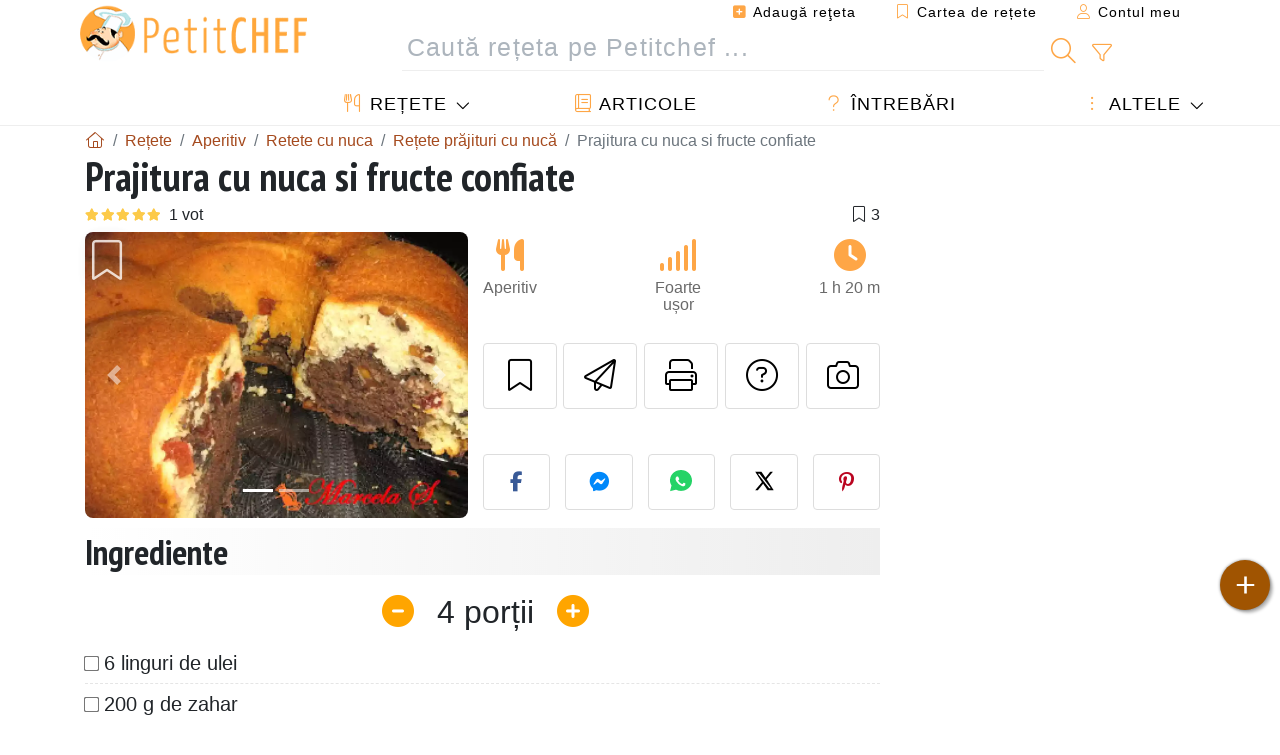

--- FILE ---
content_type: text/html; charset=UTF-8
request_url: https://www.petitchef.ro/retete/aperitiv/prajitura-cu-nuca-si-fructe-confiate-fid-779914
body_size: 19426
content:

	
		
						        
	                            
            		
		
		
    						    
			
    
	    	
	<!doctype html><html lang="ro"><head><meta charset="utf-8">

<link rel="preconnect" href="//googletagmanager.com">
<link rel="dns-prefetch" href="//googletagmanager.com">
<link rel="preconnect" href="//securepubads.g.doubleclick.net">
<link rel="dns-prefetch" href="//securepubads.g.doubleclick.net">
<link rel="preconnect" href="//imasdk.googleapis.com">
<link rel="dns-prefetch" href="//imasdk.googleapis.com">



<meta name="viewport" content="width=device-width, initial-scale=1">


<title>Rețetă prăjitură cu nucă și fructe confiate</title>
<meta name="description" content="Amestecam bine primele cinci ingrediente cu mixerul. Adaugam faina, in care initial amestecat praful de copt si vanilia. La sfarsit adaugam nuca. - Rețetă...">
<meta property="og:title" content="Rețetă prăjitură cu nucă și fructe confiate">
<meta property="og:description" content="Amestecam bine primele cinci ingrediente cu mixerul. Adaugam faina, in care initial amestecat praful de copt si vanilia. La sfarsit adaugam nuca. - Rețetă Aperitiv : Prajitura cu nuca si fructe confiate de Ancasosu"><meta property="og:type" content="website">
<meta property="og:url" content="https://www.petitchef.ro/retete/aperitiv/prajitura-cu-nuca-si-fructe-confiate-fid-779914">
<meta property="og:image" content="https://www.petitchef.ro/imgupl/recipe/prajitura-cu-nuca-si-fructe-confiate--281946p459310.webp"><meta property="og:locale" content="ro_RO">

	<meta property="fb:app_id" content="853643267016896">
<meta name="robots" content="index,follow, max-snippet:-1, max-image-preview:large, max-video-preview:-1">
<meta name="language" content="ro">

<meta name="original-source" content="https://www.petitchef.ro/retete/aperitiv/prajitura-cu-nuca-si-fructe-confiate-fid-779914"><meta name="copyright" content="Copyright (c) Petitchef 2004-2026, All Rights Reserved">
<meta name="category" content="retete">
<meta name="owner" content="MadeInWork">

<link rel="canonical" href="https://www.petitchef.ro/retete/aperitiv/prajitura-cu-nuca-si-fructe-confiate-fid-779914">

<link rel="alternate" type="application/rss+xml" title="Petitchef: Ultimele rețete postate and  Latest articles" href="/upload_data/rss/ro/global.rss"><link rel="manifest" href="/upload_data/manifest/manifest-ro.json">

<meta name="msapplication-tap-highlight" content="no">	

<meta name="application-name" content="Petitchef">


<link rel="shortcut icon" type="image/x-icon" href="/favicon.ico">

<link rel="apple-touch-icon" sizes="180x180" href="/assets/images/shortcut-icon/apple-icon-180x180.png">
	
<meta name="msapplication-TileImage" content="/assets/images/shortcut-icon/ms-icon-144x144.png">
<meta name="msapplication-TileColor" content="#FFA73B">
	
<meta name="theme-color" content="#FFA73B">


<link rel="preconnect" href="https://fonts.googleapis.com">
<link rel="preconnect" href="https://fonts.gstatic.com" crossorigin>
<link rel="preload" as="style" href="https://fonts.googleapis.com/css2?family=PT+Sans+Narrow:wght@400;700&display=swap">
<link rel="stylesheet" href="https://fonts.googleapis.com/css2?family=PT+Sans+Narrow:wght@400;700&display=swap">




<link rel="preload" as="style" href="/assets/dist/css/mobile2/recipe-details.1768574323.css"><link rel="stylesheet" href="/assets/dist/css/mobile2/recipe-details.1768574323.css"><link rel="stylesheet" media="screen and (min-width:902px)" href="/assets/dist/css/mobile2/css-lg-device-sb.1768574323.css">                        <link rel="preload" fetchpriority="high" as="image" href="/imgupl/recipe/prajitura-cu-nuca-si-fructe-confiate--lg-281946p459310.webp" type="image/jpeg">
        <script>function load_ga() {const script = document.createElement('script');script.src = 'https://www.googletagmanager.com/gtag/js?id=G-5GMHVXF2P9';script.async = true;script.type = 'text/javascript';document.body.appendChild(script);window.dataLayer = window.dataLayer || [];function gtag(){ dataLayer.push(arguments); }gtag('js', new Date());gtag('config', 'G-5GMHVXF2P9');}</script>
<script type="application/ld+json">
{ 
	"@context": "https://schema.org", 
	"@graph": [ 
		{ 
			"@type": "Organization", 
			"@id": "https://www.petitchef.ro/#organization", 
			"name": "Petitchef", 
			"url": "https://www.petitchef.ro/", 
			"logo": { 
				"@type": "ImageObject", 
				"inLanguage": "ro", 
				"@id": "https://www.petitchef.ro/#/schema/logo/image/", 
				"url": "https://www.petitchef.ro/assets/images/logo.png", 
				"contentUrl": "https://www.petitchef.ro/assets/images/logo.png", 
				"width": 256, 
				"height": 256, 
				"caption": "Petitchef" 
			}, 
			"image": { 
				"@id": "https://www.petitchef.ro/#/schema/logo/image/" 
			}, 
			"brand": "Petitchef", 
			"publishingPrinciples": "https://www.petitchef.ro/privacy", 
			"sameAs": [ 
				"https://www.facebook.com/pages/Petitchefro/127597837264553",  
				"https://www.youtube.com/channel/UC3-I73zW9Hk7EEaNbhfqxtw" 
			], 
			"address": { 
				"@type": "PostalAddress", 
				"streetAddress": "18 chemin Bel Air", 
				"addressLocality": "Bègles", 
				"addressRegion": "FR", 
				"postalCode": "33130", 
				"addressCountry": "FR" 
			} 
		}, 
		{ 
			"@type": "WebSite", 
			"@id": "https://www.petitchef.ro/#website", 
			"url": "https://www.petitchef.ro/", 
			"name": "Petitchef", 
			"description": "Cu Petitchef g\u0103si\u021bi noi re\u021bete de g\u0103tit \u00een fiecare zi. Avem re\u021bete de m\u00e2nc\u0103ruri pentru toate gusturile, explicate pas cu pas, cu imagini \u0219i video: aperitive, antreuri, deserturi, fel principal, gust\u0103ri, meniul zilei.", 
			"publisher": { 
				"@id": "https://www.petitchef.ro/#organization" 
			}, 
			"potentialAction": [ 
				{ 
					"@type": "SearchAction", 
					"target": { 
						"@type": "EntryPoint", 
						"urlTemplate": "https://www.petitchef.ro/?obj=feed&action=list&q={q}" 
					}, 
					"query-input": { 
						"@type": "PropertyValueSpecification", 
						"valueRequired": true, 
						"valueName": "q" 
					} 
				} 
			], 
			"inLanguage": "ro" 
		}, 
		{ 
			"@type": "WebPage", 
			"url": "https://www.petitchef.ro/retete/aperitiv/prajitura-cu-nuca-si-fructe-confiate-fid-779914", 
			"name": "Re\u021bet\u0103 pr\u0103jitur\u0103 cu nuc\u0103 \u0219i fructe confiate", 
			"mainEntity": { 
				"@id": "https://www.petitchef.ro/retete/aperitiv/prajitura-cu-nuca-si-fructe-confiate-fid-779914#recipe" 
			}, 
			"headline": "Re\u021bet\u0103 pr\u0103jitur\u0103 cu nuc\u0103 \u0219i fructe confiate", 
			"description": "Amestecam bine primele cinci ingrediente cu mixerul. Adaugam faina, in care initial  amestecat praful de copt si vanilia. La sfarsit adaugam nuca. - Re\u021bet\u0103 Aperitiv : Prajitura cu nuca si fructe confiate de Ancasosu", 
			"publisher": { 
				"@id": "https://www.petitchef.ro/#organization" 
			}, 
			"inLanguage": "ro", 
			"datePublished": "2010-04-18T17:58:00+02:00", 
			"dateModified": "2024-07-31T00:00:00+02:00", 
			"isPartOf": { 
				"@id": "https://www.petitchef.ro/#website" 
			}, 
			"about": { 
				"@id": "https://www.petitchef.ro/#organization" 
			}, 
			"primaryImageOfPage": { 
				"@id": "https://www.petitchef.ro/#primaryimage" 
			}, 
			"image": { 
				"@id": "https://www.petitchef.ro/#primaryimage" 
			}, 
			"breadcrumb": { 
				"@id": "https://www.petitchef.ro/retete/aperitiv/prajitura-cu-nuca-si-fructe-confiate-fid-779914#breadcrumb" 
			} 
		}, 
		{ 
			"@type": "ImageObject", 
			"inLanguage": "ro", 
			"@id": "https://www.petitchef.ro/#primaryimage", 
			"url": "https://www.petitchef.ro/imgupl/recipe/prajitura-cu-nuca-si-fructe-confiate--281946p459310.webp", 
			"contentUrl": "https://www.petitchef.ro/imgupl/recipe/prajitura-cu-nuca-si-fructe-confiate--281946p459310.webp", 
			"caption": "re\u021bet\u0103 pr\u0103jitur\u0103 cu nuc\u0103 \u0219i fructe confiate" 
		},  
		[
			{ 
				"@type": "BreadcrumbList", 
				"@id": "https://www.petitchef.ro/retete/aperitiv/prajitura-cu-nuca-si-fructe-confiate-fid-779914#breadcrumb", 
				"itemListElement": [
					{ 
						"@type": "ListItem", 
						"position": 1, 
						"name": "Acas\u0103 - Petitchef", 
						"item": "https://www.petitchef.ro/" 
					}, 
					{ 
						"@type": "ListItem",
						"position": 2,
						"name": "Re\u021bete",
						"item": "https://www.petitchef.ro/retete"
					},
					{ 
						"@type": "ListItem",
						"position": 3,
						"name": "Retete cu nuca",
						"item": "https://www.petitchef.ro/retete/retete-cu-nuca"
					},
					{ 
						"@type": "ListItem",
						"position": 4,
						"name": "Re\u021bete pr\u0103jituri cu nuc\u0103",
						"item": "https://www.petitchef.ro/retete/retete-prajituri-cu-nuca"
					},
					{ 
						"@type": "ListItem",
						"position": 5,
						"name": "Prajitura cu nuca si fructe confiate"
					}
				]
			},
			{ 
				"@type": "BreadcrumbList", 
				"itemListElement": [
					{ 
						"@type": "ListItem", 
						"position": 1, 
						"name": "Acas\u0103 - Petitchef", 
						"item": "https://www.petitchef.ro/" 
					}, 
					{ 
						"@type": "ListItem",
						"position": 2,
						"name": "Re\u021bete",
						"item": "https://www.petitchef.ro/retete"
					},
					{ 
						"@type": "ListItem",
						"position": 3,
						"name": "Retete cu cacao",
						"item": "https://www.petitchef.ro/retete/retete-cu-cacao"
					},
					{ 
						"@type": "ListItem",
						"position": 4,
						"name": "Prajituri cu cacao",
						"item": "https://www.petitchef.ro/retete/prajituri-cu-cacao"
					},
					{ 
						"@type": "ListItem",
						"position": 5,
						"name": "Prajitura cu nuca si fructe confiate"
					}
				]
			},
			{ 
				"@type": "BreadcrumbList", 
				"itemListElement": [
					{ 
						"@type": "ListItem", 
						"position": 1, 
						"name": "Acas\u0103 - Petitchef", 
						"item": "https://www.petitchef.ro/" 
					}, 
					{ 
						"@type": "ListItem",
						"position": 2,
						"name": "Re\u021bete",
						"item": "https://www.petitchef.ro/retete"
					},
					{ 
						"@type": "ListItem",
						"position": 3,
						"name": "Re\u021bete sm\u00e2nt\u00e2n\u0103",
						"item": "https://www.petitchef.ro/retete/retete-smantana"
					},
					{ 
						"@type": "ListItem",
						"position": 4,
						"name": "Retete prajituri cu smantana",
						"item": "https://www.petitchef.ro/retete/retete-prajituri-cu-smantana"
					},
					{ 
						"@type": "ListItem",
						"position": 5,
						"name": "Prajitura cu nuca si fructe confiate"
					}
				]
			},
			{ 
				"@type": "BreadcrumbList", 
				"itemListElement": [
					{ 
						"@type": "ListItem", 
						"position": 1, 
						"name": "Acas\u0103 - Petitchef", 
						"item": "https://www.petitchef.ro/" 
					}, 
					{ 
						"@type": "ListItem",
						"position": 2,
						"name": "Re\u021bete",
						"item": "https://www.petitchef.ro/retete"
					},
					{ 
						"@type": "ListItem",
						"position": 3,
						"name": "Prajituri",
						"item": "https://www.petitchef.ro/retete/prajituri"
					},
					{ 
						"@type": "ListItem",
						"position": 4,
						"name": "Prajitura cu nuca si fructe confiate"
					}
				]
			}
		]
	] 
} 
</script>
<script type="application/ld+json">{
	"@context": "https://schema.org/", 
	"@type": "Recipe", 
	"@id": "https://www.petitchef.ro/retete/aperitiv/prajitura-cu-nuca-si-fructe-confiate-fid-779914#recipe", 
	"name": "Prajitura cu nuca si fructe confiate", 
	"inLanguage": "ro", 
	"recipeCategory": "Aperitiv", 
	"recipeCuisine": "Ro", 
	"image": "https://www.petitchef.ro/imgupl/recipe/prajitura-cu-nuca-si-fructe-confiate--281946p459310.webp", 
	"author": { 
		"@type": "Person", 
		"name": "Ancasosu", 
		"url": "https://www.petitchef.ro/members/ancasosu-mid-13084/recipes" 
	}, 
	"datePublished": "2010-04-18T17:58:00+02:00", 
	"dateModified": "2024-07-31T00:00:00+02:00", 
	"description": "Re\u021bet\u0103 Aperitiv re\u021bet\u0103 pr\u0103jitur\u0103 cu nuc\u0103 \u0219i fructe confiate", 
	"aggregateRating": { 
		"@type": "AggregateRating", 
		"ratingValue": 5, 
		"bestRating": 5, 
		"ratingCount": 1
	}, 
	"prepTime": "PT30M", 
	"cookTime": "PT50M", 
	"totalTime": "PT1H20M", 
	"recipeYield": "4", 
	"recipeIngredient": [ 
		"6 linguri de ulei", 
		"200 g de zahar", 
		"200 ml lapte", 
		"2-3 linguri smantana", 
		"100 g unt topit", 
		"200-250 g faina", 
		"1 praf de coptsare", 
		"1 vanilie", 
		"2-3 linguri cacao", 
		"nuca taiata bucatele", 
		"fructe confiate taiate marunt"
	], 
	"recipeInstructions": [ 
		{ 
			"@type": "HowToStep", 
			"text": "Amestecam bine primele cinci ingrediente cu mixerul. Adaugam faina, in care initial amestecat praful de copt si vanilia. La sfarsit adaugam nuca." 
		},  
		{ 
			"@type": "HowToStep", 
			"text": "In tava unsa si tapetata cu faina turnam jumatate din compozitie.Presaram fructele confiate." 
		},  
		{ 
			"@type": "HowToStep", 
			"text": "Deasupra turnam cealalta jumatate, in care amestecat cacaoa. Dam tava la cuptorul incins la 375F timp de aproximativ 45-50min." 
		} 
	],  
	"keywords": "prajitura cu fructe,retete aperitive prajituri,smantana,nuca,cacao,retete aperitiv smantana,retete aperitiv cu nuca,retete aperitiv cu cacao,prajituri cu cacao,retete prajituri cu nuca,retete prajituri cu smantana,prajituri,aperitiv"
}</script>
				
<script>
	function load_akcelo_video_header() {
		var script = document.createElement("script");
		script.src = "https://ads.sportslocalmedia.com/slm.prebid.ptitchefroumanie2.js";
		document.head.appendChild(script);
	}
</script>


<style>
    .akcelo-wrapper {
        display: grid;
        place-items: center;
        grid-template-columns: 1fr;
        text-align: center;
        position: relative;
        overflow: hidden;
    }
    .akcelo-wrapper.akcelo-wrapper-label:before {
        content: attr(data-ad-text);
        color: #777777;
        font-size: 11px;
        text-align: center;
        position: absolute;
        width: 100%;
        top: 2px;
    }
    .akcelo-wrapper.akcelo-wrapper-label {
        box-sizing: content-box;
        padding: 20px 0 0;
    }
    .akcelo-placeholder:not(.akcelo-loaded) {
        background-color: #f9f9f9;
        background-clip: content-box;
    }
    .akcelo-placeholder:not(.akcelo-loaded)::after {
        border: 1px solid #696969;
        border-radius: 2px;
        color: #696969;
        content: attr(data-placeholder-text);
        font-size: 11px;
        line-height: 1;
        padding: 3px 4px 1px;
        position: absolute;
        background-color: transparent;
        font-family: Arial,sans-serif;
    }
    .akcelo-video > div:first-child {
        width: 100%;
        position: absolute;
        top: 0;
        bottom: 0;
        left: 0;
        right: 0
    }
    .akcelo-video.akcelo-wrapper-label > div:first-child {
        top: 20px;
    }
    @media (pointer:coarse) {
        .akcelo-wrapper.akcelo-desktop {
            display: none;
        }
    }
    @media (pointer:fine) {
        .akcelo-wrapper.akcelo-mobile {
            display: none;
        }
    }
</style>
</head>    	<body>
	    
        					

	

<header id="header-menu" class="fixed-top">
	
	<nav class="container navbar navbar-expand-lg">
	            
				
		<a class="navbar-brand" href="/">			
							<img loading="lazy" src="/assets/images/mobile2/logo-petitchef.png" width="136" height="36" alt="Petitchef">
					</a>
		
		<button class="navbar-toggler link-dynamic" data-obj="fav" data-action="fav_recipe_list" aria-expanded="false" title="Cartea de rețete">
			<i class="fal fa-bookmark" aria-hidden="true"></i>
		</button>
		
					<button class="navbar-toggler link-dynamic" type="button" aria-expanded="false" aria-label="Contul meu" title="Contul meu">
				<i class="fal fa-user" aria-hidden="true"></i>
			</button>
				
		<button class="navbar-toggler nbt-btn-search" type="button" data-toggle="collapse" data-target="#navbar-search" aria-controls="navbar-search" aria-expanded="false" aria-label="Toggle Search">
			<i class="fal fa-magnifying-glass fa-fw" aria-hidden="true"></i>
		</button>
				
		<button class="navbar-toggler collapsed" type="button" data-toggle="collapse" data-target="#navbar-menu" aria-controls="navbar-menu" aria-expanded="false" aria-label="Toggle navigation">				
			<span class="icon-bar top-bar"></span>
			<span class="icon-bar middle-bar"></span>
			<span class="icon-bar bottom-bar"></span>
		</button>
				
				
				
				<div class="wrapper-navbar-nav">
			<div class="">
					<div class="collapse navbar-collapse" id="navbar-member">
		<ul class="navbar-nav ml-auto">
							<li class="site-mode-recipe-switch">
										</li>
														<li class="nav-item dropdown disabled">
					<a class="nav-link link-dynamic" data-obj="myaccount_recipe" data-action="form" href="#" ><i class="fas fa-square-plus" aria-hidden="true"></i> Adaugă reţeta</a>
				</li>
				
								<li class="nav-item dropdown disabled">
					<a class="nav-link link-dynamic" data-obj="fav" data-action="fav_recipe_list" href="#"><i class="fal fa-bookmark"></i> Cartea de rețete <span class="count-fav-recipe d-none">0</span></a>
				</li>
						
										<li class="nav-item dropdown disabled">
					<a class="nav-link link-dynamic" href="#"><i class="fal fa-user"></i> Contul meu</a>
				</li>
									</ul>
	</div>													<div class="collapse navbar-collapse" id="navbar-search">		
		<form action="/index.php" role="search">
						<input type="hidden" name="obj" value="feed">
			<input type="hidden" name="action" value="list">
			<input type="hidden" name="tracker" value="mobile-navbar">
						
			<div class="input-group input-group-lg nbs-main-btns">
				<input type="text" name="q" value="" class="form-control" placeholder="Caută rețeta pe Petitchef ..." aria-label="Caută rețeta pe Petitchef ..." aria-describedby="nbs-btn-submit">				
				<div class="input-group-append">
					<button class="btn btn-submit" type="submit" id="nbs-btn-submit" aria-label="Caută rețeta pe Petitchef"><i class="fal fa-magnifying-glass fa-fw" aria-hidden="true"></i></button>
				</div>
									<div class="input-group-append">
						<a class="btn btn-advsearch link-dynamic" data-obj="feed" data-action="advanced_search" href="#" title="Căutare avansată"><i class="fal fa-filter fa-fw" aria-hidden="true"></i></a>
					</div>
							</div>
			
						
		</form>
	</div>					
							</div>
								<div class="collapse navbar-collapse" id="navbar-menu">
		<ul class="navbar-nav">
						<li class="nav-item dropdown mega-dropdown-menu">
								<a class="nav-link dropdown-toggle" href="/retete" id="dropdown-recipes" data-toggle="dropdown" aria-haspopup="true" aria-expanded="false"><i class="fal fa-utensils fa-fw" aria-hidden="true"></i> Rețete</a>				
				<div class="dropdown-menu" aria-labelledby="dropdown-recipes">
					
					<div class="row mx-0">
						<div class="col-12 col-lg border border-left-0 border-top-0 border-bottom-0">
							<ul class="mega-menu-item">
								<li class="ddm-header"><i class="fal fa-fork fa-fw" aria-hidden="true"></i> <a href="/retete">Rețete</a></li>
								<li><i class="fal fa-plus fa-fw" aria-hidden="true"></i> <a class="link-dynamic" data-obj="myaccount_recipe" data-action="form" href="#">Adaugă reţeta</a></li>
                                <li><div class="dropdown-divider"></div></li>
                                <li class="i-angle"><a href="/ultimele-retete-postate">Ultimele rețete postate</a></li>
								<li class="i-angle"><a href="/cele-mai-bune-retete">Cele mai bune rețete</a></li>
								<li class="i-angle"><a href="/cele-mai-vizualizate">Cele mai vizualizate</a></li>
								<li><div class="dropdown-divider"></div></li>
								<li><i class="fal fa-refrigerator fa-fw" aria-hidden="true"></i> <a href="/retetele-frigiderului">Rețetele frigiderului</a></li>
																	<li><i class="fal fa-video fa-fw" aria-hidden="true"></i> <a href="/retete-video">Rețete video</a></li>
																<li><i class="fal fa-star fa-fw" aria-hidden="true"></i> <a href="/voteaza-retete">Punctează această reţetă</a></li>
								<li><i class="fal fa-face-smile fa-fw" aria-hidden="true"></i> <a href="/delicios-dezgustator">Delicios sau Dezgustător</a></li>
								<li><div class="dropdown-divider"></div></li>
							</ul>
						</div>
						<div class="col-12 col-lg border border-left-0 border-top-0 border-bottom-0">							
							<ul class="mega-menu-item">
								<li class="ddm-header"><i class="fal fa-spoon fa-fw" aria-hidden="true"></i> Retete după tip</li>
																	<li><i class="fal fa-pretzel fa-fw"></i> <a href="/retete/aperitiv">Aperitiv</a></li>
																	<li><i class="fal fa-salad fa-fw"></i> <a href="/retete/antreuri">Antreuri</a></li>
																	<li><i class="fal fa-turkey fa-fw"></i> <a href="/retete/felul-principal">Felul principal</a></li>
																	<li><i class="fal fa-cake-slice fa-fw"></i> <a href="/retete/desert">Desert</a></li>
																	<li><i class="fal fa-popcorn fa-fw"></i> <a href="/retete/gustari">Gustări</a></li>
																	<li><i class="fal fa-wine-bottle fa-fw"></i> <a href="/retete/bautura">Băutură</a></li>
																	<li><i class="fal fa-french-fries fa-fw"></i> <a href="/retete/acompaniamente">Acompaniamente</a></li>
																	<li><i class="fal fa-plate-utensils fa-fw"></i> <a href="/retete/altele">Altele</a></li>
																<li><div class="dropdown-divider"></div></li>
								<li><i class="fal fa-sun fa-fw" aria-hidden="true"></i> <a href="/retete/retete-de-sezon">Rețete sezoniere</a></li>								
							</ul>
						</div>
						<div class="col-12 col-lg border border-left-0 border-top-0 border-bottom-0">
							<ul class="mega-menu-item">
								<li class="ddm-header"><i class="fal fa-plate-utensils fa-fw" aria-hidden="true"></i> Meniuri</li>
								<li class="i-angle"><a href="/meniul-zilei">Meniul zilei</a></li>
								<li class="i-angle"><a href="/menu-archive">Arhiva meniurilor</a></li>
														
							</ul>
							<div class="dropdown-divider"></div>
													</div>						
					</div>
					
									</div>
			</li>
						<li class="nav-item dropdown">
				<a class="nav-link" href="/articole"><i class="fal fa-book fa-fw" aria-hidden="true"></i> Articole</a>
			</li>
									<li class="nav-item dropdown">
				<a class="nav-link" href="/qa"><i class="fal fa-question fa-fw" aria-hidden="true"></i> Întrebări</a>
			</li>
									<li class="nav-item dropdown">
								<a class="nav-link dropdown-toggle" href="#" id="dropdown-others" data-toggle="dropdown" aria-haspopup="true" aria-expanded="false"><i class="fal fa-ellipsis-vertical fa-fw" aria-hidden="true"></i> Altele</a>
				<div class="dropdown-menu" aria-labelledby="dropdown-others">
																					<a class="dropdown-item" href="/poll/ce-tip-de-placinta-dulce-preferati-pid-910"><i class="fal fa-chart-area fa-fw" aria-hidden="true"></i> Întrebarea zilei</a>									
					                    															 
										<a class="dropdown-item" href="/nutrition-calc"><i class="fal fa-calculator fa-fw" aria-hidden="true"></i> Calculator nutriție</a>
					<a class="dropdown-item" href="/convertor-unitati-de-gatit"><i class="fal fa-scale-balanced fa-fw" aria-hidden="true"></i> Convertor unități de gătit</a>					
					<a class="dropdown-item" href="/contact"><i class="fal fa-envelope fa-fw" aria-hidden="true"></i> Contactați-ne</a>
				</div>
			</li>
		</ul>		
	</div>					</div>
		
			</nav>
		</header>		        
				<nav id="nav-secondary" role="navigation" aria-label="Rețetă navigation" class="container d-none"><div class="ns-body"><button type="button" class="nsb-item scroll-link" data-ref="ref-ingred"><span>Ingrediente</span></button><button type="button" class="nsb-item scroll-link" data-ref="ref-steps"><span>Preparare</span></button><button type="button" class="nsb-item scroll-link" data-id="vote-comments"><span>Comentarii <i class="fal fa-plus ml-1" aria-hidden="true"></i></span></button><button type="button" class="nsb-item open-modal" data-action="question"><span>Întrebări <i class="fal fa-plus fa-fw ml-1" aria-hidden="true"></i></span></button><button type="button" class="nsb-item scroll-link" data-ref="ref-cooked"><span>Poze cu rețata gătită de membri</span></button></div></nav>			
		
		<div id="page" class="container">
										<nav class="breadcrumb-scroll" aria-label="breadcrumb"><ol itemscope itemtype="https://schema.org/BreadcrumbList" class="breadcrumb flex-row"><li itemprop="itemListElement" itemscope itemtype="https://schema.org/ListItem" class="breadcrumb-item"><a itemprop="item" itemtype="https://schema.org/Thing" href="https://www.petitchef.ro/" title="Acasă - Petitchef"><span itemprop="name" class="fal fa-house fa-fw" aria-hidden="true"><i hidden>Acasă - Petitchef</i></span></a><meta itemprop="position" content="1"></li><li itemprop="itemListElement" itemscope itemtype="https://schema.org/ListItem" class="breadcrumb-item"><a itemprop="item" itemtype="https://schema.org/Thing" href="https://www.petitchef.ro/retete"><span itemprop="name">Rețete</span></a><meta itemprop="position" content="2"></li><li itemprop="itemListElement" itemscope itemtype="https://schema.org/ListItem" class="breadcrumb-item"><a itemprop="item" itemtype="https://schema.org/Thing" href="https://www.petitchef.ro/retete/aperitiv"><span itemprop="name">Aperitiv</span></a><meta itemprop="position" content="3"></li><li itemprop="itemListElement" itemscope itemtype="https://schema.org/ListItem" class="breadcrumb-item"><a itemprop="item" itemtype="https://schema.org/Thing" href="https://www.petitchef.ro/retete/retete-cu-nuca"><span itemprop="name">Retete cu nuca</span></a><meta itemprop="position" content="4"></li><li itemprop="itemListElement" itemscope itemtype="https://schema.org/ListItem" class="breadcrumb-item"><a itemprop="item" itemtype="https://schema.org/Thing" href="https://www.petitchef.ro/retete/retete-prajituri-cu-nuca"><span itemprop="name">Rețete prăjituri cu nucă</span></a><meta itemprop="position" content="5"></li><li class="breadcrumb-item active" aria-current="page"><span>Prajitura cu nuca si fructe confiate</span></li></ol></nav>			            
                                                            
							<main id="page-main">
					
								
									
						
			
		
			<article>
    <header>
                    <h1 class="title animated fadeInDown">Prajitura cu nuca si fructe confiate</h1>

            			
		<div class="details-top-stats">
					<span class="scroll-link" data-id="vote-comments" data-offset="60" data-content="1 vot" aria-hidden="true" title="5/5, 1 vot">
				<i class="note-fa n50"></i>
			</span>
													<span class="ml-auto" data-content="3" aria-hidden="true" title="3 favorite"><i class="fal fa-bookmark fa-fw" aria-hidden="true"></i></span>
				
			</div>
	            
                    
            <div class="row rd-head">
                <div class="col-sm-6">
                    <i data-id="779914" class="btn-fav" aria-hidden="true" title="Adaugă la favorite"></i>									
                                        
                                                                        <div id="rd-carousel" class="carousel slide" data-ride="false"><ol class="carousel-indicators"><li data-target="#rd-carousel" data-slide-to="0" class="active"></li><li data-target="#rd-carousel" data-slide-to="1"></li></ol><div class="carousel-inner"><div class="carousel-item active"><img class="w-100 h-auto" fetchpriority="high" src="/imgupl/recipe/prajitura-cu-nuca-si-fructe-confiate--lg-281946p459310.webp" srcset="/imgupl/recipe/prajitura-cu-nuca-si-fructe-confiate--md-281946p459310.webp 600w, /imgupl/recipe/prajitura-cu-nuca-si-fructe-confiate--lg-281946p459310.webp 1200w" sizes="(max-width: 576px) calc(100vw - 30px), 540px" width="1200" height="900" alt="Prajitura cu nuca si fructe confiate"></div><div class="carousel-item"><img class="w-100 h-auto" decoding="async" loading="lazy" src="/imgupl/recipe/prajitura-cu-nuca-si-fructe-confiate--lg-281946p459311.webp" srcset="/imgupl/recipe/prajitura-cu-nuca-si-fructe-confiate--md-281946p459311.webp 600w, /imgupl/recipe/prajitura-cu-nuca-si-fructe-confiate--lg-281946p459311.webp 1200w" sizes="(max-width: 576px) calc(100vw - 30px), 540px" width="1200" height="900" alt="Prajitura cu nuca si fructe confiate - poza 2"></div></div><a class="carousel-control-prev" href="#rd-carousel" role="button" data-slide="prev"><span class="carousel-control-prev-icon" aria-hidden="true"></span><span class="sr-only">Precedentul</span></a><a class="carousel-control-next" href="#rd-carousel" role="button" data-slide="next"><span class="carousel-control-next-icon" aria-hidden="true"></span><span class="sr-only">Următorul</span></a></div>                                                            </div>

                <div class="col-sm-6 rdh-data pl-0">				
                    	
                        <div class="rd-bar-ico"><div class="rdbi-item" title="Tipul rețetei: Aperitiv"><div class="rdbii-icon"><i class="fas fa-utensils" aria-hidden="true"></i></div><div class="rdbii-val">Aperitiv</div></div><div class="rdbi-item" title="Dificultate: Foarte ușor"><div class="rdbii-icon"><i class="fas fa-signal" aria-hidden="true"></i></div><div class="rdbii-val">Foarte ușor</div></div><div class="rdbi-item" title="Total time: 1 h 20 m"><div class="rdbii-icon"><i class="fas fa-clock" aria-hidden="true"></i></div><div class="rdbii-val">1 h 20 m</div></div></div>                    
                    
                    
                    <div class="rd-useful-box">					
                        <button type="button" class="btn btn-outline btn-fav" data-toggle="tooltip" data-placement="bottom" title="Adaugă la favorite" aria-label="Adaugă la favorite"></button>				
                        <button type="button" class="btn btn-outline open-modal" data-action="send2friend" data-toggle="tooltip" data-placement="bottom" title="Trimite unui prieten"><i class="fal fa-paper-plane fa-fw" aria-hidden="true"></i><span class="sr-only">Trimite unui prieten</span></button>
                                                    <button type="button" class="btn btn-outline btn-print" data-toggle="tooltip" data-placement="bottom" title="Printează pagina"><i class="fal fa-print fa-fw" aria-hidden="true"></i><span class="sr-only">Printează pagina</span></button>
                                                                                                <button type="button" class="btn btn-outline open-modal" data-action="question" data-toggle="tooltip" data-placement="bottom" title="Adresează o întrebare autorului"><i class="fal fa-circle-question fa-fw" aria-hidden="true"></i><span class="sr-only">Adresează o întrebare autorului</span></button>                                                    <button type="button" class="btn btn-outline scroll-link" data-id="rd-cooked"><i class="fal fa-camera fa-fw" aria-hidden="true"></i> <span class="sr-only">Postează o poză cu rețeta gătită de tine</span></button>
                                            </div>

                                            <div class="social-share-custom ssc-color ssc-h mt-3 mb-2"><button type="button" class="ssc-btn sscb-facebook" aria-label="Share on Facebook"><i class="fab fa-facebook-f fa-fw" aria-hidden="true"></i></button><button type="button" class="ssc-btn sscb-fbmessenger" aria-label="Share on Messenger"><i class="fab fa-facebook-messenger fa-fw" aria-hidden="true"></i></button><button type="button" class="ssc-btn sscb-whatsapp" data-message="" aria-label="Share on WhatsApp"><svg width="22" height="22" viewBox="0 0 24 24"><path fill="#25D366" d="M12 0C5.373 0 0 4.98 0 11.125c0 2.05.574 4.05 1.66 5.79L.057 23.12l6.47-1.64a12.08 12.08 0 0 0 5.473 1.346C18.627 22.826 24 17.847 24 11.7 24 4.98 18.627 0 12 0Z"/><path fill="white" d="M17.358 14.895c-.293-.15-1.73-.852-2-1.01-.27-.154-.466-.23-.66.08-.193.308-.758 1.008-.93 1.22-.17.216-.34.232-.633.08-.293-.152-1.24-.457-2.35-1.46a8.81 8.81 0 0 1-1.65-2.04c-.173-.308-.017-.474.13-.623.13-.128.293-.33.44-.493.147-.162.196-.27.293-.458.1-.186.05-.347-.02-.493-.07-.146-.66-1.583-.9-2.16-.24-.577-.48-.5-.66-.51-.17-.006-.366-.01-.56-.01a1.1 1.1 0 0 0-.8.367c-.26.276-.99.972-.99 2.37s1.015 2.75 1.16 2.947c.143.196 2 3.058 4.8 4.31 1.8.783 2.1.85 2.85.72.46-.078 1.41-.576 1.61-1.133.2-.556.2-1.03.143-1.13-.06-.102-.23-.152-.483-.272Z"/></svg></button><button type="button" class="ssc-btn sscb-twitter" aria-label="Share on Twitter"><svg width="22" height="22" viewBox="0 0 24 24" fill="black" xmlns="http://www.w3.org/2000/svg"><path d="M18.74 2H21.68L14.92 10.03L22.5 21.97H15.89L11.04 14.97L5.41 21.97H2.47L9.73 13.3L2.5 2H9.27L13.64 8.42L18.74 2ZM17.62 19.88H19.39L7.1 3.97H5.19L17.62 19.88Z"/></svg></button><button type="button" class="ssc-btn sscb-pinterest" data-pin-do="buttonPin" data-pin-custom="true" aria-label="Share on Pinterest"><i class="fab fa-pinterest-p fa-fw" aria-hidden="true"></i></button></div>                    
                                    </div>
            </div>			
        
            </header>

		 
    <button id="btn-ingredients-modal" type="button" data-action="ingredients" class="btn btn-main btn-sm open-modal" aria-label="Ingrediente" title="Ingrediente">
        <i class="fal fa-clipboard fa-fw"></i>
    </button>
       
			            
            
				<section id="rd-ingredients"><h2 id="ref-ingred" class="title">Ingrediente</h2>	<div class="servings-form-wrapper" title="Numarul de porții">
		<span class="servings-form" data-servings="4" aria-label="Numarul de porții">
			<span class="sf-btn sf-btn-minus" data-sense="minus"><i class="fas fa-minus-circle fa-fw" aria-hidden="true"></i></span>
			<span class="sf-val" data-last="4" data-trans-servings="porții">4</span>
			<span class="sf-btn sf-btn-plus" data-sense="plus"><i class="fas fa-circle-plus fa-fw" aria-hidden="true"></i></span>
		</span>
	</div>
																		<ul class="ingredients-ul">
																									<li class="il" id="il-0">
						<input type="checkbox" id="ilg-0"><label for="ilg-0">6 linguri de ulei</label>
					</li>
											
																														<li class="il" id="il-1">
						<input type="checkbox" id="ilg-1"><label for="ilg-1">200 g de zahar</label>
					</li>
											
																														<li class="il" id="il-2">
						<input type="checkbox" id="ilg-2"><label for="ilg-2">200 ml <a href="/retete/retete-cu-lapte">lapte</a></label>
					</li>
											
																														<li class="il" id="il-3">
						<input type="checkbox" id="ilg-3"><label for="ilg-3">2-3 linguri <a href="/retete/retete-smantana">smantana</a></label>
					</li>
											
																														<li class="il" id="il-4">
						<input type="checkbox" id="ilg-4"><label for="ilg-4">100 g unt topit</label>
					</li>
											
																														<li class="il" id="il-5">
						<input type="checkbox" id="ilg-5"><label for="ilg-5">200-250 g faina</label>
					</li>
											
																														<li class="il" id="il-6">
						<input type="checkbox" id="ilg-6"><label for="ilg-6">1 praf de coptsare</label>
					</li>
											
																														<li class="il" id="il-7">
						<input type="checkbox" id="ilg-7"><label for="ilg-7">1 <a href="/retete/retete-cu-vanilie">vanilie</a></label>
					</li>
											
																														<li class="il" id="il-8">
						<input type="checkbox" id="ilg-8"><label for="ilg-8">2-3 linguri <a href="/retete/retete-cu-cacao">cacao</a></label>
					</li>
											
																														<li class="il" id="il-9">
						<input type="checkbox" id="ilg-9"><label for="ilg-9">nuca taiata bucatele</label>
					</li>
											
																														<li class="il" id="il-10">
						<input type="checkbox" id="ilg-10"><label for="ilg-10">fructe confiate taiate marunt</label>
					</li>
											
						</ul>
	
</section>				
											     			<div id="div-gpt-ad-PC_mobile_Incontent-0" style="min-width:336px;min-height:300px; display: flex; align-items: center; justify-content: center; text-align:center; "></div>
			    				
				
								
														<aside aria-label="Newsletter"><fieldset class="form-nl fnl-bg fnl-lg my-5"><div class="fnl-title">Primirea meniului zilnic</div><div class="fnl-text">Pentru a primi deliciosul newsletter Petitchef, vă rugăm să introduceţi adresa dvs. de e-mail.</div><input type="hidden" name="nl_source" value="site_recipedetails"><div class="fnl-step1 fnl-content"><div class="fnls1-group"><input class="form-control nl-email" type="text" name="email" title="E-mail" placeholder="E-mail:" aria-label="Abonare newsletter" aria-describedby="fnl-btn-974"><button class="btn btn-main btn-subscribe" type="submit" id="fnl-btn-974" title="Abonați-vă">Abonați-vă</button></div></div></fieldset></aside>																									<aside id="rd-ralated-recipevideo"><h2 class="title">Rețete inrudite</h2><style>
    .akcelo-adunit-14999 {
        width:100%;
        height:360px;
    }
    @media (pointer:coarse) {
        .akcelo-adunit-14999 {
            width:100%;
            height:180px;
        }
    }
</style>
<div class="akcelo-wrapper akcelo-video akcelo-adunit-14999">
    <div id="Ptitchefroumanie_PlayRVideo" data-video-id="fid#1572279"></div>
</div>
<script type="application/javascript">
    var slmadshb = slmadshb || {};
    slmadshb.que = slmadshb.que || [];
    slmadshb.que.push(function() {
        slmadshb.display("Ptitchefroumanie_PlayRVideo");
    });
</script>
<br><br><aside>							
							
			
				<section id="rd-steps"><h2 id="ref-steps" class="title">Preparare</h2><div class="rd-times"><div class="rdt-item"><i>Preparare</i>30 min</div><div class="rdt-item"><i>Gătire</i>50 min</div></div><ul class="rd-steps"><li>Amestecam bine primele cinci ingrediente cu mixerul. Adaugam faina, in care initial amestecat praful de copt si vanilia. La sfarsit adaugam nuca.</li><li>In tava unsa si tapetata cu faina turnam jumatate din compozitie.Presaram fructele confiate.</li><li>Deasupra turnam cealalta jumatate, in care amestecat cacaoa.<br> Dam tava la cuptorul incins la 375F timp de aproximativ 45-50min.</li></ul></section><section id="vote-comments-just-from" class="vote-comments" data-table-name="feed_data" data-table-id="779914" data-table-member-id="13084" data-table-member-username="Ancasosu" data-table-member-photo="/imgupl/member/xs-13084.jpg" data-comment-photo-enabled="1" aria-label="Evaluare / Comentarii"><h2 class="title" data-count="">Punctează această reţetă</h2><div class="vc-form" data-table="feed_data" data-id="779914" data-rate-hint1="La pământ!" data-rate-hint2="Binișor" data-rate-hint3="Bine" data-rate-hint4="Foarte bine" data-rate-hint5="Excelent!!!">
	    <div class="vcf-stars vcf-radios">
		            
            <div class="vcfs-trigger vcfr-trigger">
                                    <label data-note="5" class="star mr-3 d-block"><input type="radio" value="5" data-note="5" class="star"> <i class="fas fa-star star" data-note="5"></i><i class="fas fa-star star" data-note="5"></i><i class="fas fa-star star" data-note="5"></i><i class="fas fa-star star" data-note="5"></i><i class="fas fa-star star" data-note="5"></i> Excelent!!!</label>                    
                                    <label data-note="4" class="star mr-3 d-block"><input type="radio" value="4" data-note="4" class="star"> <i class="fas fa-star star" data-note="4"></i><i class="fas fa-star star" data-note="4"></i><i class="fas fa-star star" data-note="4"></i><i class="fas fa-star star" data-note="4"></i><i class="fal fa-star star" data-note="4"></i> Foarte bine</label>                    
                                    <label data-note="3" class="star mr-3 d-block"><input type="radio" value="3" data-note="3" class="star"> <i class="fas fa-star star" data-note="3"></i><i class="fas fa-star star" data-note="3"></i><i class="fas fa-star star" data-note="3"></i><i class="fal fa-star star" data-note="3"></i><i class="fal fa-star star" data-note="3"></i> Bine</label>                    
                                    <label data-note="2" class="star mr-3 d-block"><input type="radio" value="2" data-note="2" class="star"> <i class="fas fa-star star" data-note="2"></i><i class="fas fa-star star" data-note="2"></i><i class="fal fa-star star" data-note="2"></i><i class="fal fa-star star" data-note="2"></i><i class="fal fa-star star" data-note="2"></i> Binișor</label>                    
                                    <label data-note="1" class="star mr-3 d-block"><input type="radio" value="1" data-note="1" class="star"> <i class="fas fa-star star" data-note="1"></i><i class="fal fa-star star" data-note="1"></i><i class="fal fa-star star" data-note="1"></i><i class="fal fa-star star" data-note="1"></i><i class="fal fa-star star" data-note="1"></i> La pământ!</label>                    
                            </div>
            <input class="vcfs-input" type="hidden" data-filled="fas fa-star" data-empty="fal fa-star">
        	</div>
	</div>
</section> 			<div id="div-gpt-ad-PC_mobile_336x280_1-0" style="min-width:336px;min-height:300px; display: flex; align-items: center; justify-content: center; text-align:center; "></div>				
                            		
        
            
        		
		        
		<section id="rd-owner" class="text-right mb-3">
            <a class="rd-owner" href="/members/ancasosu-mid-13084/recipes"><span class="rdo-icon box-img-circle"><img loading="lazy" src="/imgupl/member/xs-13084.jpg" width="36" height="36" alt="Ancasosu"></span><span class="rdo-user" data-text="mai multe rețete">Ancasosu</span></a>        </section>
        
                
				        
        		
									
				<section id="rd-qa"><h2 id="ref-qa" class="title">Întrebări</h2><div id="rd-qa-list"><button type="button" class="btn btn-main btn-block open-modal mb-3" data-action="question"><i class="fal fa-plus fa-fw"></i> Adresează o întrebare autorului</button></div></section>				
				<section id="rd-cooked-photos"><h2 id="ref-cooked" class="title">Poze cu rețata gătită de membri</h2><div id="rd-cooked" data-id="779914" data-redirect="DcjRCsIwDEDRf5nPWRwKY/VrQpqwKK4lTe3vW+7L4ba03R9pOSNqS4hjjLVKWPApunpBl5ghVXEL+2F1elt0J+AOV2eCZqDeOQS4XGo0oZZh349je948z10+kkGLf5fXHw==" class="mb-4">            <div id="rd-cooked-form" data-offset="123"><a class="btn btn-main btn-block link-dynamic" data-source="RECIPE_COOKED" data-redirect="DcjRCsIwDEDRf5nPWRwKY/VrQpqwKK4lTe3vW+7L4ba03R9pOSNqS4hjjLVKWPApunpBl5ghVXEL+2F1elt0J+AOV2eCZqDeOQS4XGo0oZZh349je948z10+kkGLf5fXHw==" href="#"><i class="fal fa-camera fa-fw fa-2x d-block mb-2 mx-auto" aria-hidden="true"></i>Postează o poză cu rețeta gătită de tine</a></div><div id="rd-cooked-list"></div></div></section>				
				
					
		
        		
		
                
        	
		
					 			<div id="div-gpt-ad-PC_mobile_336x280_2-0" style="min-width:336px;min-height:300px; display: flex; align-items: center; justify-content: center; text-align:center; "></div>
		
																<section id="vote-comments" class="vote-comments" data-table-name="feed_data" data-table-id="779914" data-table-member-id="13084" data-table-member-username="Ancasosu" data-table-member-photo="/imgupl/member/xs-13084.jpg" data-comment-photo-enabled="1" aria-label="Evaluare / Comentarii"><h2 id="vc-title" class="vc-title title" data-count="">Comentarii</h2><div class="vc-form" data-table="feed_data" data-id="779914" data-rate-hint1="La pământ!" data-rate-hint2="Binișor" data-rate-hint3="Bine" data-rate-hint4="Foarte bine" data-rate-hint5="Excelent!!!">
	        <div class="vcf-title">Punctează această reţetă:</div>
        <div class="vcf-stars vcf-radios">
		            
            <div class="vcfs-trigger vcfr-trigger">
                                    <label data-note="5" class="star mr-3 d-block"><input type="radio" value="5" data-note="5" class="star"> <i class="fas fa-star star" data-note="5"></i><i class="fas fa-star star" data-note="5"></i><i class="fas fa-star star" data-note="5"></i><i class="fas fa-star star" data-note="5"></i><i class="fas fa-star star" data-note="5"></i> Excelent!!!</label>                    
                                    <label data-note="4" class="star mr-3 d-block"><input type="radio" value="4" data-note="4" class="star"> <i class="fas fa-star star" data-note="4"></i><i class="fas fa-star star" data-note="4"></i><i class="fas fa-star star" data-note="4"></i><i class="fas fa-star star" data-note="4"></i><i class="fal fa-star star" data-note="4"></i> Foarte bine</label>                    
                                    <label data-note="3" class="star mr-3 d-block"><input type="radio" value="3" data-note="3" class="star"> <i class="fas fa-star star" data-note="3"></i><i class="fas fa-star star" data-note="3"></i><i class="fas fa-star star" data-note="3"></i><i class="fal fa-star star" data-note="3"></i><i class="fal fa-star star" data-note="3"></i> Bine</label>                    
                                    <label data-note="2" class="star mr-3 d-block"><input type="radio" value="2" data-note="2" class="star"> <i class="fas fa-star star" data-note="2"></i><i class="fas fa-star star" data-note="2"></i><i class="fal fa-star star" data-note="2"></i><i class="fal fa-star star" data-note="2"></i><i class="fal fa-star star" data-note="2"></i> Binișor</label>                    
                                    <label data-note="1" class="star mr-3 d-block"><input type="radio" value="1" data-note="1" class="star"> <i class="fas fa-star star" data-note="1"></i><i class="fal fa-star star" data-note="1"></i><i class="fal fa-star star" data-note="1"></i><i class="fal fa-star star" data-note="1"></i><i class="fal fa-star star" data-note="1"></i> La pământ!</label>                    
                            </div>
            <input class="vcfs-input" type="hidden" data-filled="fas fa-star" data-empty="fal fa-star">
        	</div>
	</div>
<div class="d-flex justify-content-between fsize-xs my-3"><span><i class="fal fa-star fa-fw"></i> 5/5, 1 vot</span></div><div id="vc-list" class="my-3" data-total="0" data-count="0" data-nb_rows_per_page="10" data-page="1" data-nb_pages="0">
				</div>
</section>		
				
	<nav id="master-useful-fixed" aria-label="Menu" google-allow-overlap>
		<div class="muf-content" google-allow-overlap>
			<button type="button" class="btn btn-fav"> Adaugă la favorite</button>
			<button type="button" class="btn open-modal" data-action="send2friend"><span><i class="fal fa-paper-plane" aria-hidden="true"></i></span> Trimite unui prieten</button>
			<button type="button" class="btn open-modal" data-action="question"><span><i class="fal fa-circle-question" aria-hidden="true"></i></span> Adresează o întrebare autorului</button>			<button type="button" data-format="portrait" class="btn btn-print"><span><i class="fas fa-print" aria-hidden="true"></i></span> Printează pagina</button>
			<button type="button" class="btn scroll-link" data-id="vote-comments"><span><i class="fal fa-comments" aria-hidden="true"></i></span> Adaugă comentariu</button>
										<button type="button" class="btn scroll-link text-truncate" data-id="rd-cooked"><span><i class="fal fa-camera" aria-hidden="true"></i></span> Postează o poză cu rețeta gătită de tine</button>
						
			<button type="button" class="btn text-truncate open-modal" data-action="report"><span><i class="fal fa-triangle-exclamation" aria-hidden="true"></i></span> Raportează o greșeală în text rețetei</button>
					</div>
		<span class="muf-btn" google-allow-overlap>+</span>
	</nav>
	<aside>
		
    <section aria-label="Rețete inrudite">
	    <h2 class="title">Rețete inrudite</h2><div class="horizontal-scroll row-col-mozaic"><article class="hs-item item"><i class="note-fa n45 note-fa-abs" title="4.37/5, 59 voturi"></i><img loading="lazy" class="w-100 h-auto rounded mb-1" src="/imgupl/feed-data/793191.webp" width="160" height="120" srcset="/imgupl/feed-data/793191.webp 160w, /imgupl/feed-data/md-793191.webp 600w" sizes="(max-width: 360px) 160px, 600px" alt="Rețetă Prajitura cu fulgi de ovaz (oats), nuca si nuca de cocos"><h3 class="i-title"><a class="stretched-link" href="https://www.petitchef.ro/retete/desert/prajitura-cu-fulgi-de-ovaz-oats-nuca-si-nuca-de-cocos-fid-793191" title="Rețetă Prajitura cu fulgi de ovaz (oats), nuca si nuca de cocos">Prajitura cu fulgi de ovaz (oats), nuca si nuca de cocos</a></h3></article><article class="hs-item item"><i class="note-fa n45 note-fa-abs" title="4.60/5, 337 voturi"></i><img loading="lazy" class="w-100 h-auto rounded mb-1" src="/imgupl/feed-data/612508.webp" width="160" height="120" srcset="/imgupl/feed-data/612508.webp 160w, /imgupl/feed-data/md-612508.webp 600w" sizes="(max-width: 360px) 160px, 600px" alt="Rețetă Prajitura cu nuca si crema cu cafea si nuca prajita"><h3 class="i-title"><a class="stretched-link" href="https://www.petitchef.ro/retete/desert/prajitura-cu-nuca-si-crema-cu-cafea-si-nuca-prajita-fid-612508" title="Rețetă Prajitura cu nuca si crema cu cafea si nuca prajita">Prajitura cu nuca si crema cu cafea si nuca prajita</a></h3></article><article class="hs-item item"><i class="note-fa n40 note-fa-abs" title="3.77/5, 22 voturi"></i><img loading="lazy" class="w-100 h-auto rounded mb-1" src="/imgupl/feed-data/239601.webp" width="160" height="120" srcset="/imgupl/feed-data/239601.webp 160w, /imgupl/feed-data/md-239601.webp 600w" sizes="(max-width: 360px) 160px, 600px" alt="Rețetă Prajitura cu nuca de cocos"><h3 class="i-title"><a class="stretched-link" href="https://www.petitchef.ro/retete/desert/prajitura-cu-nuca-de-cocos-fid-239601" title="Rețetă Prajitura cu nuca de cocos">Prajitura cu nuca de cocos</a></h3></article><article class="hs-item item"><i class="note-fa n45 note-fa-abs" title="4.56/5, 186 voturi"></i><img loading="lazy" class="w-100 h-auto rounded mb-1" src="/imgupl/feed-data/593918.webp" width="160" height="120" srcset="/imgupl/feed-data/593918.webp 160w, /imgupl/feed-data/md-593918.webp 600w" sizes="(max-width: 360px) 160px, 600px" alt="Rețetă Prajitura cu nuca si crema de ness"><h3 class="i-title"><a class="stretched-link" href="https://www.petitchef.ro/retete/desert/prajitura-cu-nuca-si-crema-de-ness-fid-593918" title="Rețetă Prajitura cu nuca si crema de ness">Prajitura cu nuca si crema de ness</a></h3></article><article class="hs-item item"><i class="note-fa n45 note-fa-abs" title="4.38/5, 52 voturi"></i><img loading="lazy" class="w-100 h-auto rounded mb-1" src="/imgupl/feed-data/240461.webp" width="160" height="120" srcset="/imgupl/feed-data/240461.webp 160w, /imgupl/feed-data/md-240461.webp 600w" sizes="(max-width: 360px) 160px, 600px" alt="Rețetă Prajitura cu nuca si crema de cacao"><h3 class="i-title"><a class="stretched-link" href="https://www.petitchef.ro/retete/desert/prajitura-cu-nuca-si-crema-de-cacao-fid-240461" title="Rețetă Prajitura cu nuca si crema de cacao">Prajitura cu nuca si crema de cacao</a></h3></article><article class="hs-item item"><i class="note-fa n40 note-fa-abs" title="4.00/5, 3 voturi"></i><img loading="lazy" class="w-100 h-auto rounded mb-1" src="/imgupl/feed-data/804930.webp" width="160" height="120" srcset="/imgupl/feed-data/804930.webp 160w, /imgupl/feed-data/md-804930.webp 600w" sizes="(max-width: 360px) 160px, 600px" alt="Rețetă Prajitura cu branza de vaci si nuca"><h3 class="i-title"><a class="stretched-link" href="https://www.petitchef.ro/retete/desert/prajitura-cu-branza-de-vaci-si-nuca-fid-804930" title="Rețetă Prajitura cu branza de vaci si nuca">Prajitura cu branza de vaci si nuca</a></h3></article></div>	
    </section>

		 			<div id="div-gpt-ad-PC_mobile_336x280_3-0" style="min-width:336px;min-height:300px; display: flex; align-items: center; justify-content: center; text-align:center; "></div>	

    <section aria-label="Articole conexe">
	    <h2 class="title">Articole conexe</h2><ul class="basic-list clearfix">

<li class="item clearfix" aria-label="Article: Merele, fructe de toamnă sănătoase, parfumate și gustoase">
                            
            <img loading="lazy" src="/imgupl/article/sm-41.jpg" width="160" height="120" alt="Articole: Merele, fructe de toamnă sănătoase, parfumate și gustoase">
                <a href="https://www.petitchef.ro/articole/merele-fructe-de-toamna-sanatoase-parfumate-si-gustoase-aid-41" class="i-title stretched-link">Merele, fructe de toamnă sănătoase, parfumate și gustoase</a>
     
    <span class="i-stats">
        <span data-content=" (94 voturi)" title="5/94 voturi">
            <i class="note-fa n45" aria-hidden="true"></i>					
        </span>
            </span>
    </li>

<li class="item clearfix" aria-label="Article: Nuca tigru – o pseudo nuca cu proprietati reale">
                            
            <img loading="lazy" src="/imgupl/article/sm-1650.jpg" width="160" height="120" alt="Articole: Nuca tigru – o pseudo nuca cu proprietati reale">
                <a href="https://www.petitchef.ro/articole/nuca-tigru-o-pseudo-nuca-cu-proprietati-reale-aid-1650" class="i-title stretched-link">Nuca tigru – o pseudo nuca cu proprietati reale</a>
     
    <span class="i-stats">
        <span data-content=" (21 voturi)" title="5/21 voturi">
            <i class="note-fa n45" aria-hidden="true"></i>					
        </span>
            </span>
    </li>

<li class="item clearfix" aria-label="Article: Mâncăruri delicioase pentru postul Crăciunului">
                            
            <img loading="lazy" src="/imgupl/article/sm-46.jpg" width="160" height="120" alt="Articole: Mâncăruri delicioase pentru postul Crăciunului">
                <a href="https://www.petitchef.ro/articole/mancaruri-delicioase-pentru-postul-craciunului-aid-46" class="i-title stretched-link">Mâncăruri delicioase pentru postul Crăciunului</a>
     
    <span class="i-stats">
        <span data-content=" (268 voturi)" title="5/268 voturi">
            <i class="note-fa n45" aria-hidden="true"></i>					
        </span>
            </span>
    </li>

<li class="item clearfix" aria-label="Article: „La placinte inainte, la razboi inapoi! ” – Placinte cu branza">
                            
            <img loading="lazy" src="/imgupl/article/sm-77.jpg" width="160" height="120" alt="Articole: „La placinte inainte, la razboi inapoi! ” – Placinte cu branza">
                <a href="https://www.petitchef.ro/articole/la-placinte-inainte-la-razboi-inapoi-placinte-cu-branza-aid-77" class="i-title stretched-link">„La placinte inainte, la razboi inapoi! ” – Placinte cu branza</a>
     
    <span class="i-stats">
        <span data-content=" (363 voturi)" title="5/363 voturi">
            <i class="note-fa n45" aria-hidden="true"></i>					
        </span>
            </span>
    </li></ul>    </section>

    <section aria-label="Ultimele articole">
	    <h2 class="title">Ultimele articole</h2><ul class="basic-list clearfix">

<li class="item clearfix" aria-label="Article: Ingredientul care se adaugă la aluat pentru clătite mai ușoare (și mai ușor de digerat)">
                            
            <img loading="lazy" src="/imgupl/article/sm-25512.webp" width="160" height="120" alt="Articole: Ingredientul care se adaugă la aluat pentru clătite mai ușoare (și mai ușor de digerat)">
                <a href="https://www.petitchef.ro/articole/ingredientul-care-se-adauga-la-aluat-pentru-clatite-mai-usoare-si-mai-usor-de-digerat-aid-25512" class="i-title stretched-link">Ingredientul care se adaugă la aluat pentru clătite mai ușoare (și mai ușor de digerat)</a>
     
    <span class="i-stats">
        <span data-content=" (1 vot)" title="5/1 vot">
            <i class="note-fa n50" aria-hidden="true"></i>					
        </span>
            </span>
    </li>

<li class="item clearfix" aria-label="Article: 10 rețete fără zahăr adăugat: deserturi ușoare care nu se simt ușoare">
                            
            <img loading="lazy" src="/imgupl/article/sm-25533.webp" width="160" height="120" alt="Articole: 10 rețete fără zahăr adăugat: deserturi ușoare care nu se simt ușoare">
                <a href="https://www.petitchef.ro/articole/10-retete-fara-zahar-adaugat-deserturi-usoare-care-nu-se-simt-usoare-aid-25533" class="i-title stretched-link">10 rețete fără zahăr adăugat: deserturi ușoare care nu se simt ușoare</a>
     
    <span class="i-stats">
        <span data-content=" (3 voturi)" title="5/3 voturi">
            <i class="note-fa n50" aria-hidden="true"></i>					
        </span>
            </span>
    </li>

<li class="item clearfix" aria-label="Article: 8 rețete de rocambole ușoare, creative și pur și simplu irezistibile (de la dulce la sărat)">
                            
            <img loading="lazy" src="/imgupl/article/sm-25422.webp" width="160" height="120" alt="Articole: 8 rețete de rocambole ușoare, creative și pur și simplu irezistibile (de la dulce la sărat)">
                <a href="https://www.petitchef.ro/articole/8-retete-de-rocambole-usoare-creative-si-pur-si-simplu-irezistibile-de-la-dulce-la-sarat-aid-25422" class="i-title stretched-link">8 rețete de rocambole ușoare, creative și pur și simplu irezistibile (de la dulce la sărat)</a>
     
    <span class="i-stats">
        <span data-content=" (4 voturi)" title="2/4 voturi">
            <i class="note-fa n20" aria-hidden="true"></i>					
        </span>
            </span>
    </li></ul>    </section>

    <section aria-label=">Rețete - Related links">
	    <h2 class="title">Rețete</h2><div class="links-labels"><a href="/retete/prajitura-cu-fructe" title="prajitura cu fructe">Prajitura cu fructe</a><a href="/retete/retete-aperitive-prajituri" title="retete aperitive prajituri">Retete aperitive prajituri</a><a href="/retete/retete-smantana" title="smantana">Smantana</a><a href="/retete/retete-cu-nuca" title="nuca">Nuca</a><a href="/retete/retete-cu-cacao" title="cacao">Cacao</a><a href="/retete/retete-aperitiv-smantana" title="retete aperitiv smantana">Retete aperitiv smantana</a><a href="/retete/retete-aperitiv-cu-nuca" title="retete aperitiv cu nuca">Retete aperitiv cu nuca</a><a href="/retete/retete-aperitiv-cu-cacao" title="retete aperitiv cu cacao">Retete aperitiv cu cacao</a><a href="/retete/prajituri-cu-cacao" title="prajituri cu cacao">Prajituri cu cacao</a><a href="/retete/retete-prajituri-cu-nuca" title="rețete prăjituri cu nucă">Rețete prăjituri cu nucă</a><a href="/retete/retete-prajituri-cu-smantana" title="retete prajituri cu smantana">Retete prajituri cu smantana</a><a href="/retete/prajituri" title="prajituri">Prajituri</a></div>    </section>


	</aside>
</article>	
																	
							 			<div id="div-gpt-ad-PC_mobile_336x280_4-0" style="min-width:336px;min-height:300px; display: flex; align-items: center; justify-content: center; text-align:center; "></div>
						
							</main>
				<aside id="page-right">
	
			<div class="" data-scroll-size="1000">
			 			<div id="div-gpt-ad-PC_300x600_2018-0" style="min-width:300px;min-height:600px; display: flex; align-items: center; justify-content: center; text-align:center; "></div>
		</div>
		
		
		
		
			<section class="box-section">
	<h2 class="bs-header"><i class="fal fa-book fa-fw" aria-hidden="true"></i> Articole</h2>
	<div class="bs-content sb-articles">
																	<a class="sba-item item-hover" href="https://www.petitchef.ro/articole/32-de-retete-cu-dovleac-pentru-cei-care-cred-ca-au-incercat-totul-dar-jumatate-dintre-ele-nici-nu-ai-crede-ca-exista-aid-25599">
				<span class="sbai-photo img-wrapper iw-center">
					<img loading="lazy" src="/imgupl/article/md-25599.webp" width="100%" alt="32 de rețete cu dovleac pentru cei care cred că au încercat totul (dar jumătate dintre ele nici nu ai crede că există)">
				</span>
				<h3 class="sbai-title">32 de rețete cu dovleac pentru cei care cred că au încercat totul (dar jumătate dintre ele nici nu ai crede că există)</h3>
			</a>
																	<a class="sba-item item-hover" href="https://www.petitchef.ro/articole/ingredientul-care-se-adauga-la-aluat-pentru-clatite-mai-usoare-si-mai-usor-de-digerat-aid-25512">
				<span class="sbai-photo img-wrapper iw-center">
					<img loading="lazy" src="/imgupl/article/md-25512.webp" width="100%" alt="Ingredientul care se adaugă la aluat pentru clătite mai ușoare (și mai ușor de digerat)">
				</span>
				<h3 class="sbai-title">Ingredientul care se adaugă la aluat pentru clătite mai ușoare (și mai ușor de digerat)</h3>
			</a>
																	<a class="sba-item item-hover" href="https://www.petitchef.ro/articole/10-retete-fara-zahar-adaugat-deserturi-usoare-care-nu-se-simt-usoare-aid-25533">
				<span class="sbai-photo img-wrapper iw-center">
					<img loading="lazy" src="/imgupl/article/md-25533.webp" width="100%" alt="10 rețete fără zahăr adăugat: deserturi ușoare care nu se simt ușoare">
				</span>
				<h3 class="sbai-title">10 rețete fără zahăr adăugat: deserturi ușoare care nu se simt ușoare</h3>
			</a>
			</div>
</section>				
		<div class="box-sidebar" data-scroll-size="500">
			 			<div id="div-gpt-ad-PC_300x600_middle-0" style="min-width:300px;min-height:600px; display: flex; align-items: center; justify-content: center; text-align:center; "></div>
		</div>
			
				<section class="box-section">
		<h2 class="bs-header"><i class="fal fa-calendar-days fa-fw" aria-hidden="true"></i> Planificator de meniu</h2>
		<div class="bs-content text-justify">
			Petitchef va pune la dispoziție posibilitatea planificării meniului pe zile, pe săptămână, în avans pentru sărbători.<br /><br />De asemenea aveți posibilitatea de aici să printați meniul săptămânal.
			<div class="text-center mt-2"><a class="btn btn-sm btn-main link-dynamic" data-obj="myaccount_menu_planner" data-action="page" href="#">Planificator de meniu <i class="fal fa-calendar-days fa-fw" aria-hidden="true"></i></a></div>
		</div>
	</section>
			
			<section class="box-section">
	<h2 class="bs-header"><i class="fal fa-plate-utensils fa-fw" aria-hidden="true"></i> Meniul zilei</h2>
	<div class="bs-content">		
		<ul class="sb-listing">
							<li class="sbl-item clearfix">
					<img class="sbli-photo" loading="lazy" src="/imgupl/feed-data/1574882.webp" width="100" height="75" alt="Waffe de cartofi - sandwich de waffe cu somon afumat si crema de branza">
					<div class="sbli-data">
						<strong class="sbli-type">Antreuri</strong>
						<a class="sbli-title stretched-link" href="https://www.petitchef.ro/retete/felul-principal/waffe-de-cartofi-sandwich-de-waffe-cu-somon-afumat-si-crema-de-branza-fid-1574882">Waffe de cartofi - sandwich de waffe cu somon afumat si crema de branza</a>
					</div>
				</li>
							<li class="sbl-item clearfix">
					<img class="sbli-photo" loading="lazy" src="/imgupl/feed-data/1582281.webp" width="100" height="75" alt="Gnocchi de mazăre cu sos de ciuperci">
					<div class="sbli-data">
						<strong class="sbli-type">Felul principal</strong>
						<a class="sbli-title stretched-link" href="https://www.petitchef.ro/retete/felul-principal/gnocchi-de-mazare-cu-sos-de-ciuperci-fid-1582281">Gnocchi de mazăre cu sos de ciuperci</a>
					</div>
				</li>
							<li class="sbl-item clearfix">
					<img class="sbli-photo" loading="lazy" src="/imgupl/feed-data/1574441.webp" width="100" height="75" alt="Palmieri din foietaj cu crema de ciocolata">
					<div class="sbli-data">
						<strong class="sbli-type">Desert</strong>
						<a class="sbli-title stretched-link" href="https://www.petitchef.ro/retete/gustari/palmieri-din-foietaj-cu-crema-de-ciocolata-fid-1574441">Palmieri din foietaj cu crema de ciocolata</a>
					</div>
				</li>
					</ul>
		
		<small class="d-block text-center f-size-1 mt-2">
			<a href="/menu-archive" class="text-dark"><i class="fal fa-box-archive fa-fw" aria-hidden="true"></i> Arhiva meniurilor</a> &nbsp; 
			<a href="/meniul-zilei?print=1" onclick="window.open($(this).attr('href'), 'dmprint', 'menubar=no, status=no, scrollbars=yes, menubar=no, resizable=yes, width='+(screen.width-60)+', height='+(screen.height-140)+', top=20, left=20, fullscreen=yes'); return false;" title="printează" class="text-dark"><i class="fal fa-print fa-fw" aria-hidden="true"></i> Printează</a>
		</small>			
		
					<aside aria-label="Newsletter"><fieldset class="form-nl f-size-1 mt-2"><div class="fnl-title">Primirea meniului zilnic</div><input type="hidden" name="nl_source" value="site_sidebar"><div class="fnl-step1 fnl-content"><div class="fnls1-group"><input class="form-control nl-email" type="text" name="email" title="E-mail" placeholder="E-mail:" aria-label="Abonare newsletter" aria-describedby="fnl-btn-260"><button class="btn btn-main btn-subscribe" type="submit" id="fnl-btn-260" title="Abonați-vă">Abonați-vă</button></div></div></fieldset></aside>			</div>
</section>		
		
	
															
																		
																		
																		
																		
																					
																		
																		
																		
																					
																		
							
	<section id="tabs-units-converter" class="units-converter mb-3" data-units='{"22":1000000.0000,"4":1000.0000,"5":35.2800,"6":2.2050,"1":1.0000,"12":1000.0000,"11":100.0000,"10":10.0000,"9":1.0000,"15":33.8000,"14":1.0000}' aria-label="Unit convertor">
		<ul class="nav nav-tabs d-flex flex-nowrap w-100 f-size-1" role="tablist">
											<li class="nav-item text-truncate" role="presentation">
					<a class="nav-link active" href="#tab-uc-weight" aria-controls="tab-uc-weight" role="tab" data-toggle="tab">Greutate</a>
				</li>
											<li class="nav-item text-truncate" role="presentation">
					<a class="nav-link" href="#tab-uc-volume" aria-controls="tab-uc-volume" role="tab" data-toggle="tab">Volum</a>
				</li>
											<li class="nav-item text-truncate" role="presentation">
					<a class="nav-link" href="#tab-uc-temperature" aria-controls="tab-uc-temperature" role="tab" data-toggle="tab">Temperatură</a>
				</li>
					</ul>
		<div class="tab-content">
											<div role="tabpanel" class="tab-pane unit-type active" id="tab-uc-weight">
											<div class="uc-item" title="[European] Greutate">
							<label>Miligrame <i>(mg)</i></label>
							<input class="input-unit" data-id="22" type="text" value="" title="Miligrame (mg)">
						</div>
											<div class="uc-item" title="[European] Greutate">
							<label>Gram <i>(g)</i></label>
							<input class="input-unit" data-id="4" type="text" value="" title="Gram (g)">
						</div>
											<div class="uc-item" title="[British] Greutate">
							<label>Ounce <i>(oz)</i></label>
							<input class="input-unit" data-id="5" type="text" value="" title="Ounce (oz)">
						</div>
											<div class="uc-item" title="[European] Greutate">
							<label>Pound <i>(lb)</i></label>
							<input class="input-unit" data-id="6" type="text" value="" title="Pound (lb)">
						</div>
											<div class="uc-item" title="[European] Greutate">
							<label>Kilograme <i>(kg)</i></label>
							<input class="input-unit" data-id="1" type="text" value="" title="Kilograme (kg)">
						</div>
									</div>
											<div role="tabpanel" class="tab-pane unit-type" id="tab-uc-volume">
											<div class="uc-item" title="[European] Volum">
							<label>Millilitri <i>(ml)</i></label>
							<input class="input-unit" data-id="12" type="text" value="" title="Millilitri (ml)">
						</div>
											<div class="uc-item" title="[European] Volum">
							<label>Centilitri <i>(cl)</i></label>
							<input class="input-unit" data-id="11" type="text" value="" title="Centilitri (cl)">
						</div>
											<div class="uc-item" title="[European] Volum">
							<label>Decilitri <i>(dl)</i></label>
							<input class="input-unit" data-id="10" type="text" value="" title="Decilitri (dl)">
						</div>
											<div class="uc-item" title="[European] Volum">
							<label>Litry <i>(l)</i></label>
							<input class="input-unit" data-id="9" type="text" value="" title="Litry (l)">
						</div>
									</div>
											<div role="tabpanel" class="tab-pane unit-type" id="tab-uc-temperature">
											<div class="uc-item" title="[U.S.] Temperatură">
							<label>Grade Fahrenheit <i>(°F)</i></label>
							<input class="input-unit" data-id="15" type="text" value="" title="Grade Fahrenheit (°F)">
						</div>
											<div class="uc-item" title="[European] Temperatură">
							<label>Grade Celsius <i>(°C)</i></label>
							<input class="input-unit" data-id="14" type="text" value="" title="Grade Celsius (°C)">
						</div>
									</div>
					</div>
	</section>
		
			<section id="widget-qa" class="box-section">
	<h2 class="bs-header"><i class="fal fa-square-question fa-fw" aria-hidden="true"></i> Întrebări - Răspunsuri</h2>
	<div class="bs-content sb-qa">
					
			<article class="sbqa-item">
				<a href="/qa/va-rog-retete-de-mancare-inclusiv-prajituri-fara-gluten-qid-24894" class="sbqai-title">🤔 Va rog retete de mancare inclusiv prajituri fara gluten.</a>
									<a href="/qa/va-rog-retete-de-mancare-inclusiv-prajituri-fara-gluten-qid-24894?reply=1" class="sbqai-answer">Răspunde la această întrebare</a>
								
			</article>
					
			<article class="sbqa-item">
				<a href="/qa/as-dori-niste-idei-de-meniu-pt-insuficienta-renala-qid-24887" class="sbqai-title">🤔 As dori niste idei de meniu pt insuficienta renala</a>
									<a href="/qa/as-dori-niste-idei-de-meniu-pt-insuficienta-renala-qid-24887?reply=1" class="sbqai-answer">Răspunde la această întrebare</a>
								
			</article>
					
			<article class="sbqa-item">
				<a href="/qa/la-ce-se-foloseste-siropul-pentru-ca-nu-apare-in-reteta-de-prajitura-cu-pepene-galben-si-ciocolata-qid-24782" class="sbqai-title">🤔 La ce se folosește siropul pentru că nu apare În rețeta de prăjitură cu pepene galben și ciocolată</a>
									<span class="sbqai-reply">1 răspuns(uri)</span>							
								
			</article>
						<small class="d-block text-right"><a href="/qa" class="angle-r text-dark">Vezi toate întrebările</a></small>
		<div class="text-center mt-2">
			<button type="button" class="btn btn-main btn-sm link-dynamic" data-obj="qa" data-action="qa_add_form"><i class="fal fa-plus fa-fw" aria-hidden="true"></i> Postați întrebarea dvs.</button>			
		</div>			
	</div>
</section>				
		<div class="box-sidebar" data-scroll-size="500">
			 			<div id="div-gpt-ad-PC_300x600_bottom-0" style="min-width:300px;min-height:600px; display: flex; align-items: center; justify-content: center; text-align:center; "></div>
		</div>
		
	
				
	<section class="box-section" aria-label="Întrebarea zilei">
		<h2 class="bs-header">Întrebarea zilei</h2>
		    <div class="bs-content poll" data-id="910">			
                    <div class="p-question">Ce tip de plăcintă dulce preferați ?</div>
                            <div class="p-form">
                <ul>              							
                                            <li>
                            <div class="custom-control custom-radio">
                                <input type="radio" name="poll_answer_id" value="4303" class="custom-control-input" id="pool-answer-0"> <label class="custom-control-label" for="pool-answer-0">Plăcintă cu branza</label>
                            </div>									
                                                    </li>
                                            <li>
                            <div class="custom-control custom-radio">
                                <input type="radio" name="poll_answer_id" value="4304" class="custom-control-input" id="pool-answer-1"> <label class="custom-control-label" for="pool-answer-1">Plăcintă cu mere</label>
                            </div>									
                                                    </li>
                                            <li>
                            <div class="custom-control custom-radio">
                                <input type="radio" name="poll_answer_id" value="4305" class="custom-control-input" id="pool-answer-2"> <label class="custom-control-label" for="pool-answer-2">Plăcintă cu dovleac</label>
                            </div>									
                                                    </li>
                                    </ul>
                <div class="p-bottom"><span class="p-btn-vote btn btn-main btn-sm"><i class="fal fa-check fa-fw" aria-hidden="true"></i> Votează </span></div>
            </div>				
            </div>
						
	</section>
		
			<div class="box-sidebar sidebar-sticky" style="position: sticky; top: 40px;" data-scroll-size="600">
			 			<div id="div-gpt-ad-PC_300x600_bottom_2-0" style="min-width:300px;min-height:600px; display: flex; align-items: center; justify-content: center; text-align:center; "></div>
		</div>
	</aside>					</div>
		
		<footer class="footer">
			<nav class="container" aria-label="Useful Links">
				<div class="row">
					<div class="col links">
						<a href="/retete">Rețete</a>
						<a href="/retete-video">Rețete video</a>
												<a href="/menu-archive">Arhiva meniurilor</a>
												<a href="/qa">Întrebări</a>
																		<a href="/articole">Articole</a>
					</div>
					<div class="col links">
												<a href="/contact">Contactați-ne</a>
						<a href="/privacy">Politica de confidențialitate</a>
						<a href="/tac">Termeni şi condiții</a>
						<a href="/legal">Mențiuni legale</a>
					</div>
				</div>
                               
									<hr>
					<div class="row">
													<div class="col text-center"><a class="social-link-fb" href="https://www.facebook.com/pages/Petitchefro/127597837264553" rel="noopener"><i class="fab fa-facebook-f" aria-hidden="true"></i><i class="sr-only">facebook</i></a></div>
																									<div class="col text-center"><a class="social-link-youtube" href="https://www.youtube.com/channel/UC3-I73zW9Hk7EEaNbhfqxtw" rel="noopener"><i class="fab fa-youtube" aria-hidden="true"></i><i class="sr-only">youtube</i></a></div>
																													</div>
								
                
                 				<hr>
                
				<div class="text-center">&copy; Madeinwork</div>
			</nav>
		</footer>
		
				
		<div id="fb-root" data-locale="ro_RO"></div>

		
				
					        
        			

<script>loadjs=function(){var e=function(){},n={},r={},t={};function s(e,n){if(e){var s=t[e];if(r[e]=n,s)for(;s.length;)s[0](e,n),s.splice(0,1)}}function i(n,r){n.call&&(n={success:n}),r.length?(n.error||e)(r):(n.success||e)(n)}function c(n,r,t,s){var i,o,f=document,u=t.async,l=t.defer,a=t.type,h=(t.numRetries||0)+1,d=t.before||e,p=n.replace(/[\?|#].*$/,""),g=n.replace(/^(css|img)!/,"");s=s||0,/(^css!|\.css$)/.test(p)?((o=f.createElement("link")).rel="stylesheet",o.href=g,(i="hideFocus"in o)&&o.relList&&(i=0,o.rel="preload",o.as="style")):/(^img!|\.(png|gif|jpg|svg|webp)$)/.test(p)?(o=f.createElement("img")).src=g:((o=f.createElement("script")).src=n,o.async=void 0===u||u,a&&(o.type=a),l&&(o.defer=l)),o.onload=o.onerror=o.onbeforeload=function(e){var f=e.type[0];if(i)try{o.sheet.cssText.length||(f="e")}catch(e){18!=e.code&&(f="e")}if("e"==f){if((s+=1)<h)return c(n,r,t,s)}else if("preload"==o.rel&&"style"==o.as)return o.rel="stylesheet";r(n,f,e.defaultPrevented)},!1!==d(n,o)&&f.head.appendChild(o)}function o(e,r,t){var o,f;if(r&&r.trim&&(o=r),f=(o?t:r)||{},o){if(o in n)throw"LoadJS";n[o]=!0}function u(n,r){!function(e,n,r){var t,s,i=(e=e.push?e:[e]).length,o=i,f=[];for(t=function(e,r,t){if("e"==r&&f.push(e),"b"==r){if(!t)return;f.push(e)}--i||n(f)},s=0;s<o;s++)c(e[s],t,r)}(e,(function(e){i(f,e),n&&i({success:n,error:r},e),s(o,e)}),f)}if(f.returnPromise)return new Promise(u);u()}return o.ready=function(e,n){return function(e,n){e=e.push?e:[e];var s,i,c,o=[],f=e.length,u=f;for(s=function(e,r){r.length&&o.push(e),--u||n(o)};f--;)i=e[f],(c=r[i])?s(i,c):(t[i]=t[i]||[]).push(s)}(e,(function(e){i(n,e)})),o},o.done=function(e){s(e,[])},o.reset=function(){n={},r={},t={}},o.isDefined=function(e){return e in n},o}();</script>	
<script>
    var Settings = { lang_iso: 'ro', url: 'https://www.petitchef.ro', name: "Petitchef", is_app: 0, facebook_app_id: '853643267016896', google_client_id: '384168338427.apps.googleusercontent.com', is_mobile: false, is_phone: false, ts: 1768574323, trans: { } },
        SessionVars = { run_clean: 0, no_ads: 0 };

    
            Settings.video_ad_tag_url = 'https://pubads.g.doubleclick.net/gampad/ads?iu=/1009133/PC_preroll&description_url=https%3A%2F%2Fwww.petitchef.ro&tfcd=0&npa=0&sz=400x300%7C640x480&gdfp_req=1&output=vast&unviewed_position_start=1&env=vp&impl=s&correlator=1769765380&plcmt=1';
    
    
            Settings.hb = 'ko';
    
    		

    		var PageData = { id: 779914, 'recipe_id': 281946 };
	
</script>

<script>
	

    loadjs(['/assets/dist/js/mobile2/main-libs.1768574323.js'], 'main-libs', { async: false, defer: true });
    loadjs.ready('main-libs', function() {
        loadjs('/assets/dist/js/mobile2/recipe-details.1768574323.js', 'main');
    });

    function load_scripts_pc() {
        loadjs.ready('main', function() {
                        
            
                            loadjs(['/assets/dist/js/common/social-share-custom.1768574323.js']);
            
            
                                        loadjs(['https://accounts.google.com/gsi/client', '/assets/dist/js/common/google-signin.1768574323.js'], 'gsi');
            
                                                                if($('.video-js')[0]) {
                                                loadjs('css!/assets/plugins/videojs/videojs.bundle.1768574323.css', 'videojs-css');
                        loadjs([
                            '//imasdk.googleapis.com/js/sdkloader/ima3.js',
                            '/assets/plugins/videojs/video.min.js',
                            '/assets/plugins/videojs/contrib-ads/videojs-contrib-ads.min.js',
                            '/assets/plugins/videojs/ima/videojs.ima.min.js',
                            '/assets/plugins/videojs/youtube/Youtube.min.js',
                            '/assets/dist/js/lib/videojs.1768574323.js'
                        ], 'videojs', { async: false, defer: true });
                    }
                    if($('.rmp-player')[0]) {
                                                                                    if (typeof __tcfapi !== 'undefined') {const callback = function(tcData, success) {if (success && (tcData.eventStatus === 'useractioncomplete' || tcData.eventStatus === 'tcloaded')) {__tcfapi('removeEventListener', 2, () => { }, tcData.listenerId);window.slmadshb = window.slmadshb || {};window.slmadshb.que = window.slmadshb.que || [];window.slmadshb.que.push(() => {window.slmadshb.display('Ptitchef_Video');});}};__tcfapi('addEventListener', 2, callback);}loadjs(['https://cdn.radiantmediatechs.com/rmp/9.10.0/js/rmp.min.js', '/assets/dist/js/common/radiantmediaplayer-detach.1768574323.js'], 'rmp-detach-js', { async: false });
                                                        loadjs('css!/assets/dist/css/mobile2/rmp-detach.1768574323.css', 'rmp-detach-css');
                                            }
                            
                        
            
            
                            if($('.poll').length && $('.poll').is(':visible') && typeof Poll == 'undefined') {
                    loadjs('/assets/dist/js/mobile2/poll.1768574323.js', 'polljs', { async: false, defer: true });
                }
                if($('.units-converter').length && $('.units-converter').is(':visible') && typeof UnitsConverter == 'undefined') {
                    loadjs('/assets/dist/js/mobile2/units-converter.1768574323.js', 'ucjs', { async: false, defer: true });
                }

                            
            
                                });
    }
</script>

    	
    <script>
        function load_ats() {
            loadjs('https://ats-wrapper.privacymanager.io/ats-modules/3061b596-a128-4c78-8f9a-5fd034d01af0/ats.js');
        }
    </script>
    	


	<script>function load_GPT() {var script = document.createElement('script');script.async = true;script.src = "https://securepubads.g.doubleclick.net/tag/js/gpt.js";document.body.appendChild(script);script.onload = function() {window.googletag = window.googletag || { cmd: [] };googletag.cmd.push(function() {var PC_mobile_Incontent = googletag.defineSlot('/1009133/PC_mobile_Incontent', [[336, 280], [300, 250], [250, 250], [320, 100], [300, 100], [320, 50]], 'div-gpt-ad-PC_mobile_Incontent-0').addService(googletag.pubads());var PC_mobile_336x280_1 = googletag.defineSlot('/1009133/PC_mobile_336x280_1', [[336, 280], [300, 250], [250, 250], [320, 100], [300, 100], [320, 50]], 'div-gpt-ad-PC_mobile_336x280_1-0').addService(googletag.pubads());var PC_mobile_336x280_2 = googletag.defineSlot('/1009133/PC_mobile_336x280_2', [[336, 280], [300, 250], [250, 250], [320, 100], [300, 100], [320, 50]], 'div-gpt-ad-PC_mobile_336x280_2-0').addService(googletag.pubads());var PC_mobile_336x280_3 = googletag.defineSlot('/1009133/PC_mobile_336x280_3', [[336, 280], [300, 250], [250, 250], [320, 100], [300, 100], [320, 50]], 'div-gpt-ad-PC_mobile_336x280_3-0').addService(googletag.pubads());var PC_mobile_336x280_4 = googletag.defineSlot('/1009133/PC_mobile_336x280_4', [[336, 280], [300, 250], [250, 250], [320, 100], [300, 100], [320, 50]], 'div-gpt-ad-PC_mobile_336x280_4-0').addService(googletag.pubads());var PC_300x600_2018 = googletag.defineSlot('/1009133/PC_300x600_2018', [[300, 600], [300, 250], [160, 600], [120, 600], [250, 250]], 'div-gpt-ad-PC_300x600_2018-0').addService(googletag.pubads());var PC_300x600_middle = googletag.defineSlot('/1009133/PC_300x600_middle', [[300, 600], [300, 250], [160, 600], [120, 600], [250, 250]], 'div-gpt-ad-PC_300x600_middle-0').addService(googletag.pubads());var PC_300x600_bottom = googletag.defineSlot('/1009133/PC_300x600_bottom', [[300, 600], [300, 250], [160, 600], [120, 600], [250, 250]], 'div-gpt-ad-PC_300x600_bottom-0').addService(googletag.pubads());var PC_300x600_bottom_2 = googletag.defineSlot('/1009133/PC_300x600_bottom_2', [[300, 600], [300, 250], [160, 600], [120, 600], [250, 250]], 'div-gpt-ad-PC_300x600_bottom_2-0').addService(googletag.pubads());googletag.pubads().enableSingleRequest();googletag.pubads().enableLazyLoad({fetchMarginPercent: 100,renderMarginPercent: 50,mobileScaling: 2});googletag.pubads().setTargeting('lang_iso', 'ro');googletag.pubads().setTargeting('website', '');googletag.pubads().setTargeting('ad_mode', 'gpt');var interstitialSlot = googletag.defineOutOfPageSlot('/1009133/PC_interstitial', googletag.enums.OutOfPageFormat.INTERSTITIAL);if (interstitialSlot) {interstitialSlot.setConfig({interstitial: { triggers: { unhideWindow: true } }});interstitialSlot.addService(googletag.pubads());}var footerAnchor = googletag.defineOutOfPageSlot('/1009133/PC_FOOTER', googletag.enums.OutOfPageFormat.BOTTOM_ANCHOR).addService(googletag.pubads());googletag.enableServices();googletag.display(interstitialSlot);googletag.display(footerAnchor);googletag.display('div-gpt-ad-PC_mobile_Incontent-0');googletag.display('div-gpt-ad-PC_mobile_336x280_1-0');googletag.display('div-gpt-ad-PC_mobile_336x280_2-0');googletag.display('div-gpt-ad-PC_mobile_336x280_3-0');googletag.display('div-gpt-ad-PC_mobile_336x280_4-0');googletag.display('div-gpt-ad-PC_300x600_2018-0');googletag.display('div-gpt-ad-PC_300x600_middle-0');googletag.display('div-gpt-ad-PC_300x600_bottom-0');googletag.display('div-gpt-ad-PC_300x600_bottom_2-0');setTimeout(() => {setInterval(function() {console.log('Refreshing ads...');googletag.pubads().refresh([PC_mobile_Incontent,PC_mobile_336x280_1,PC_mobile_336x280_2,PC_mobile_336x280_3,PC_mobile_336x280_4,PC_300x600_2018,PC_300x600_middle,PC_300x600_bottom,PC_300x600_bottom_2]);}, 30000);}, 31000);});};}</script>

	
		    
<script type="text/javascript">
    function load_matomo() {
  
   var _paq = window._paq = window._paq || [];
   _paq.push(['trackPageView']);
   _paq.push(['enableLinkTracking']);
   
   (function() {
		var u="https://stats2.madeinwork.com/";
    	_paq.push(['setTrackerUrl', u+'matomo.php']);
    	_paq.push(['setSiteId', '9']);
    
    		    	var websiteIdDuplicate = 6;
	    	_paq.push(['addTracker', u + 'matomo.php', websiteIdDuplicate]);
				    
    	var d=document, g=d.createElement('script'), s=d.getElementsByTagName('script')[0];
    	g.async=true; g.src=u+'matomo.js'; s.parentNode.insertBefore(g,s);
    
    	console.log('Matomo');
    })();    
  
  }
</script>
<script>
function load_larapush() {
    loadjs('https://cdn.larapush.com/scripts/larapush-popup-5.0.0.min.js', 'larapush', { async: true, defer: true });
    loadjs.ready('larapush', function() {
                    
            function LoadLaraPush() { if (typeof LaraPush === "function") { new LaraPush(JSON.parse(atob('[base64]')), JSON.parse(atob('[base64]'))); } } LoadLaraPush();
            });
}
</script>

<script>
    let scriptLoaded = false;
    
    if (typeof load_GPT === "function")
    	load_GPT();
    	
    if (typeof load_hitopic === "function")
    	load_hitopic();
    
    window.addEventListener('scroll', handleUserInteraction, { once: true });
    window.addEventListener('click', handleUserInteraction, { once: true });
    window.addEventListener('mousemove', handleUserInteraction, { once: true });
    
    function removeEventListeners() {
        window.removeEventListener('scroll', handleUserInteraction);
        window.removeEventListener('click', handleUserInteraction);
        window.removeEventListener('mousemove', handleUserInteraction);
    }

				
    setTimeout(() => {
        if (!scriptLoaded) {
            console.log('timeout scriptLoaded');
            handleUserInteraction();
        }
    }, 10000);	

    function handleUserInteraction() {
        console.log('scriptLoaded');
        
        ["load_sirdata",  "load_GPTx", "load_hitopicx", "load_scripts_pc", "load_ga", "load_matomo", "load_akcelo_video_header", "load_akcelo", "display_akcelo", "load_ats", "load_larapush"].forEach(fn => {
            if (typeof window[fn] === "function") {
                window[fn]();
                console.log(fn);
            }
        });

        scriptLoaded=true;
        removeEventListeners();	
    }
</script>		
					
							<!-- HB ko - AD gpt -->	

        	<script defer src="https://static.cloudflareinsights.com/beacon.min.js/vcd15cbe7772f49c399c6a5babf22c1241717689176015" integrity="sha512-ZpsOmlRQV6y907TI0dKBHq9Md29nnaEIPlkf84rnaERnq6zvWvPUqr2ft8M1aS28oN72PdrCzSjY4U6VaAw1EQ==" data-cf-beacon='{"version":"2024.11.0","token":"7a79332653914df3b3aa07ebbf6cfd05","r":1,"server_timing":{"name":{"cfCacheStatus":true,"cfEdge":true,"cfExtPri":true,"cfL4":true,"cfOrigin":true,"cfSpeedBrain":true},"location_startswith":null}}' crossorigin="anonymous"></script>
</body>
</html><!-- read form CACHE fid#779914 on 2026-01-30 04:16:03 - 0.015177965164185s  -->

--- FILE ---
content_type: text/html; charset=utf-8
request_url: https://www.google.com/recaptcha/api2/aframe
body_size: 268
content:
<!DOCTYPE HTML><html><head><meta http-equiv="content-type" content="text/html; charset=UTF-8"></head><body><script nonce="IN86Ik4rXtlZBCnhpk-JGA">/** Anti-fraud and anti-abuse applications only. See google.com/recaptcha */ try{var clients={'sodar':'https://pagead2.googlesyndication.com/pagead/sodar?'};window.addEventListener("message",function(a){try{if(a.source===window.parent){var b=JSON.parse(a.data);var c=clients[b['id']];if(c){var d=document.createElement('img');d.src=c+b['params']+'&rc='+(localStorage.getItem("rc::a")?sessionStorage.getItem("rc::b"):"");window.document.body.appendChild(d);sessionStorage.setItem("rc::e",parseInt(sessionStorage.getItem("rc::e")||0)+1);localStorage.setItem("rc::h",'1769765384469');}}}catch(b){}});window.parent.postMessage("_grecaptcha_ready", "*");}catch(b){}</script></body></html>

--- FILE ---
content_type: application/javascript; charset=utf-8
request_url: https://fundingchoicesmessages.google.com/f/AGSKWxUzP6fXK_H0DCrL67qFmjFxs43TYxwB2MiTP2c8YqBgfq0VorM2d1Fr7GytwHy5CWyBHG1iTIb7Nd5nuOM3T_d1WXHbZyfrF2p_7dbU1lgw08CWT3RKWp2uACApc-lrDugK_Q8kSWhoQBVXaF_WmXwP7ij8PCxB3BNIY0nsCX8_rJ7RLkf0q_Jer02h/__ad_sense/.to/ads//css/adv./kitad./textadbannerH5.
body_size: -1285
content:
window['2dcf3965-9b84-406f-b18c-95bb7932a79c'] = true;